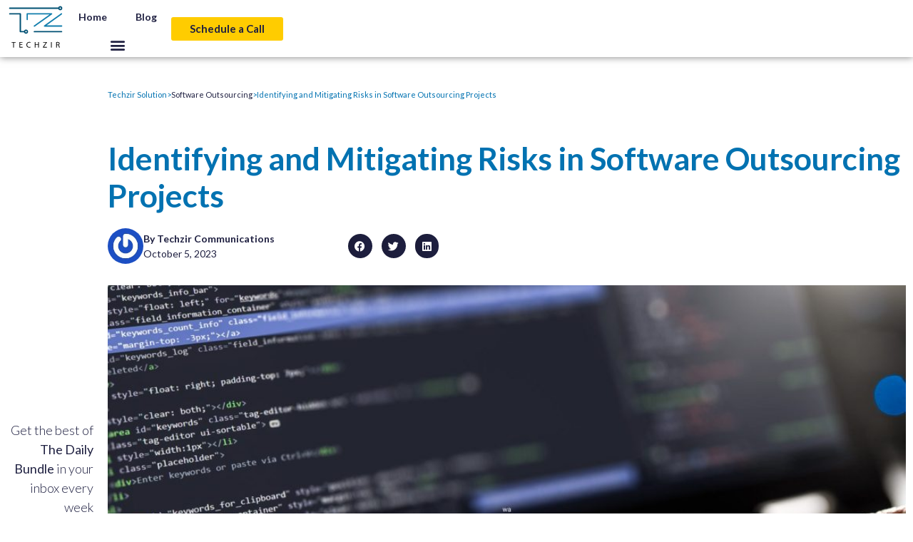

--- FILE ---
content_type: image/svg+xml
request_url: https://techzir.com/wp-content/uploads/2022/03/logo-techzir-ai.svg
body_size: 770
content:
<svg xmlns="http://www.w3.org/2000/svg" viewBox="0 0 1236 1236" width="100" height="100"><style>.a{fill:#107dac}.b{fill:#005073}</style><path class="a" d="m580.7 553.5l337.5-239.4h-468.3v108.1c0 7.8-6.3 14.2-14.2 14.2-7.8 0-14.2-6.4-14.2-14.2v-122.4c0-7.8 6.4-14.2 14.2-14.2h527.1c6.1 0 11.6 4 13.5 9.9 1.9 5.9-0.3 12.4-5.3 15.9l-373.8 265.3c-2.5 1.8-5.4 2.6-8.2 2.6-4.5 0-8.9-2-11.6-5.9-4.6-6.4-3.1-15.3 3.3-19.9z"></path><path class="a" d="m1194 563.4c0 7.9-6.4 14.2-14.2 14.2h-369.5c-6.2 0-11.6-4-13.5-9.8-1.9-5.9 0.2-12.4 5.2-15.9l367.8-263.6c6.4-4.6 15.2-3.1 19.8 3.3 4.6 6.3 3.1 15.2-3.3 19.8l-331.8 237.8h325.3c7.8 0 14.2 6.4 14.2 14.2z"></path><path fill-rule="evenodd" class="b" d="m40.8 177.6c0-7.9 6.4-14.3 14.2-14.3h1052.6c6-17.9 22.9-31 42.9-31 24.9 0 45.2 20.3 45.2 45.3 0 24.9-20.3 45.2-45.2 45.2-20 0-36.9-13-42.9-31h-1052.6c-7.8 0-14.2-6.4-14.2-14.2zm1093.3-3.5q0.4 1.6 0.4 3.5 0 1.8-0.4 3.4c1.6 7.6 8.3 13.4 16.4 13.4 9.2 0 16.8-7.6 16.8-16.8 0-9.3-7.6-16.8-16.8-16.8-8.1 0-14.8 5.7-16.4 13.3z"></path><path class="b" d="m1194 685.7c0 7.8-6.4 14.2-14.2 14.2h-590.8c-7.9 0-14.3-6.4-14.3-14.2 0-7.9 6.4-14.2 14.3-14.2h590.8c7.8 0 14.2 6.3 14.2 14.2z"></path><path fill-rule="evenodd" class="b" d="m454.2 685.7c0 24.9-20.3 45.2-45.2 45.2-20.6 0-38-13.8-43.4-32.6-2 1-4.2 1.6-6.6 1.6h-73.1c-7.9 0-14.3-6.4-14.3-14.2v-371.6h-214.9c-7.8 0-14.2-6.4-14.2-14.3 0-7.8 6.4-14.2 14.2-14.2h229.2c7.8 0 14.2 6.4 14.2 14.2v371.7h58.9c2.4 0 4.6 0.6 6.6 1.6 5.4-18.8 22.8-32.6 43.4-32.6 24.9 0 45.2 20.3 45.2 45.2zm-28.4 0c0-9.3-7.6-16.8-16.8-16.8-9.3 0-16.8 7.5-16.8 16.8 0 9.3 7.5 16.8 16.8 16.8 9.2 0 16.8-7.5 16.8-16.8z"></path><path d="m132.1 923.3h-36.3v-13.2h88.4v13.2h-36.5v106.2h-15.6z"></path><path d="m329.3 973.6h-46.5v43h51.8v12.9h-67.2v-119.4h64.5v13h-49.1v37.7h46.5z"></path><path d="m508 1025.6c-5.7 2.9-17 5.7-31.5 5.7-33.7 0-59-21.3-59-60.4 0-37.4 25.3-62.7 62.3-62.7 14.9 0 24.3 3.2 28.4 5.3l-3.8 12.6c-5.8-2.8-14.1-5-24.1-5-27.9 0-46.5 17.9-46.5 49.3 0 29.2 16.8 48 45.8 48 9.4 0 19-2 25.2-5z"></path><path d="m612.7 910.1v50h57.7v-50h15.6v119.4h-15.6v-55.9h-57.7v55.9h-15.4v-119.4z"></path><path d="m774.6 1020.5l66.2-96.9v-0.5h-60.6v-13h80.6v9.4l-65.8 96.6v0.5h66.7v12.9h-87.1z"></path><path d="m966.1 910.1v119.4h-15.4v-119.4z"></path><path fill-rule="evenodd" d="m1063 911.7c7.8-1.6 18.9-2.4 29.5-2.4 16.5 0 27.1 3 34.6 9.7 6 5.3 9.4 13.5 9.4 22.7 0 15.7-10 26.2-22.5 30.4v0.6c9.2 3.2 14.7 11.7 17.5 24.1 3.9 16.6 6.7 28.1 9.2 32.7h-15.9c-2-3.3-4.6-13.6-8-28.5-3.5-16.5-9.9-22.7-23.9-23.2h-14.5v51.7h-15.4zm15.4 54.4h15.7c16.5 0 27-9 27-22.7 0-15.4-11.2-22.1-27.5-22.3-7.4 0-12.8 0.7-15.2 1.4z"></path></svg>